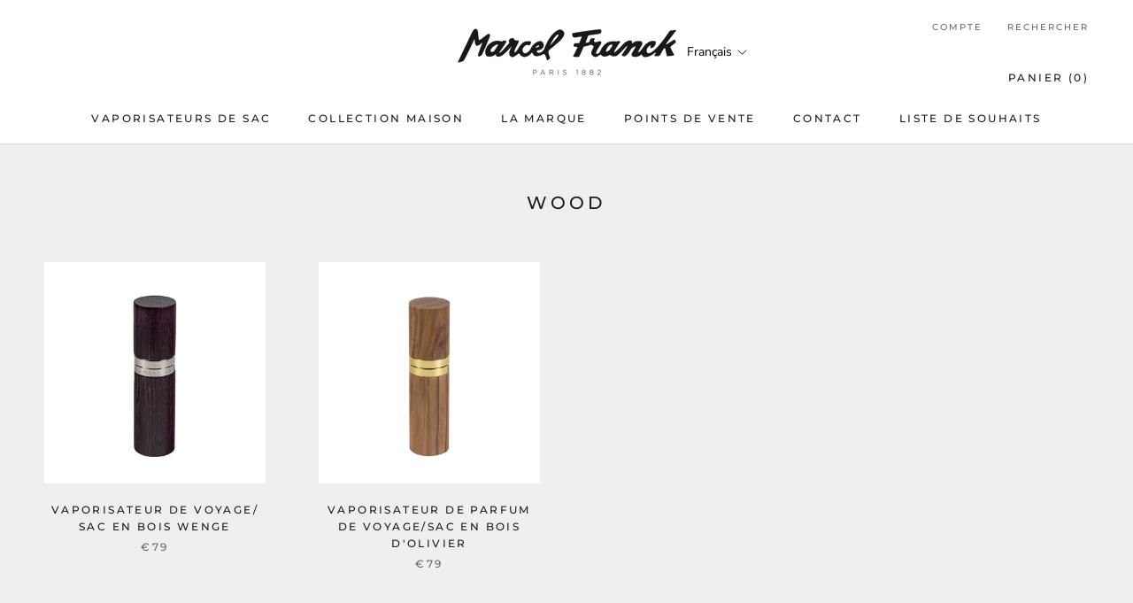

--- FILE ---
content_type: text/css
request_url: https://marcelfranck.com/cdn/shop/t/10/assets/marcelfranck.scss.css?v=78034584693099399731537799136
body_size: -245
content:
.Cart__Checkout{display:inline-flex}#ly-slick-languages-switcher{display:inline-block;max-width:140px;vertical-align:middle}.dd-selected-text{color:currentColor}.dd-pointer-down{border-top:solid 5px currentColor!important}.dd-pointer-down.dd-pointer-up{border-bottom:solid 5px currentColor!important}.dd-select,.dd-options.dd-click-off-close{max-width:140px;background:transparent!important;border:solid 1px transparent!important}.dd-selected,.dd-option{display:flex!important}.dd-option-image,.dd-selected-image{margin-right:8px}h2#store-locator-title{text-transform:uppercase;text-align:center;font-size:1.5em;padding-top:.7em;font-family:Montserrat,sans-serif}.search_bar{display:flex;align-items:center}.search_bar button{border-radius:0!important;box-shadow:none!important;background:#1c1b1b!important;padding:2px 15px!important;border:none!important}#address_search{padding:2px 10px!important;border:1px solid #e0e0e0!important}@media (max-width: 650px){h2#store-locator-title{font-size:inherit}#address_search{width:100%}.search_bar{display:block}}.Rte p:not(:last-child),.Rte ul:not(:last-child),.Rte ol:not(:last-child){margin-bottom:1em}
/*# sourceMappingURL=/cdn/shop/t/10/assets/marcelfranck.scss.css.map?v=78034584693099399731537799136 */
